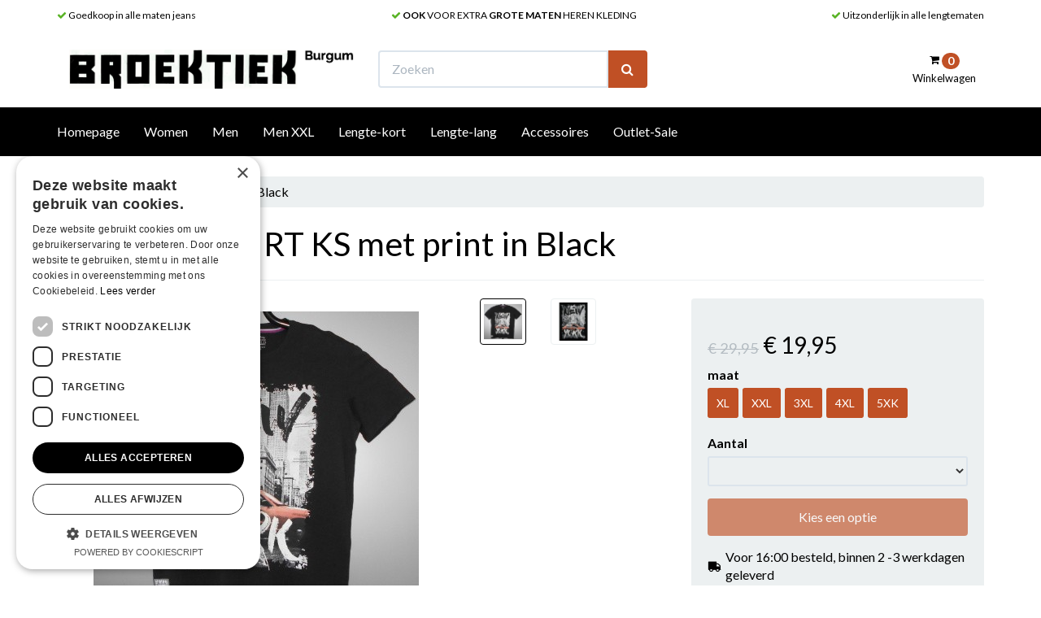

--- FILE ---
content_type: text/html; charset=UTF-8
request_url: https://broektiekjeans.nl/redfield-t-shirt-ks-met-print-in-black
body_size: 7744
content:
<!DOCTYPE html><html lang="nl"><head><meta charset="utf-8"><meta http-equiv="X-UA-Compatible" content="IE=edge"><meta name="viewport" content="width=device-width, initial-scale=1, maximum-scale=1, user-scalable=no"><meta name="robots" content="index, follow"><meta name="title" content="Redfield plussize t-shirt"><meta name="keywords" content="Redfield,t-shirt,RF11913024,kingsize,plussize,grote maten,extra groot,met print,black,zwart,Broektiek,jeans,Burgum,denim,mode,fashion,kleding,vrijetijdskleding,Friesland,Fryslân,sale,lage prijs,aanbieding,opruiming,afgeprijsd,uitverkoop,goedkoop"><meta name="description" content="Redfiels T-shirt met korte mouwen en print in gewone- als in kingsize maat bij Broektiek jeans Burgum in black. Broektiek jeans Burgum is uniek in alle maten mode en jeans."><script type="text/javascript" src="https://www.googletagmanager.com/gtag/js?id=AW-938888633"></script><script type="text/javascript" src="https://www.googletagmanager.com/gtag/js?id=JCOyLk_AZELmb2b8D"></script><script type="text/javascript" src="https://www.googletagmanager.com/gtag/js?id=G-WS48X53ENL"></script><script type="text/javascript">/*<![CDATA[*/ window.dataLayer = window.dataLayer || []; window.visitor_id = '7281f06976835fbb563be51c8607249febaecfa1'; function gtag(){dataLayer.push(arguments);} gtag('consent', 'default', { 'ad_storage': 'denied', 'ad_user_data': 'denied', 'ad_personalization': 'denied', 'analytics_storage': 'denied', 'functionality_storage': 'denied', 'security_storage': 'granted', 'wait_for_update': 2000 }); gtag('set', 'ads_data_redaction', true); gtag('set', 'url_passthrough', true); gtag('js', new Date()); gtag('set','client_id','7281f06976835fbb563be51c8607249febaecfa1'); gtag('config', 'G-WS48X53ENL'); gtag('config', 'AW-938888633'); gtag('config', 'JCOyLk_AZELmb2b8D'); if (document.cookie.indexOf('cookieconsent_status') > -1) { gtag('consent', 'update', { 'ad_user_data': 'granted', 'ad_personalization': 'granted', 'ad_storage': 'granted', 'analytics_storage': 'granted', 'functionality_storage': 'granted' }); } function afTrackEvent () { gtag.apply(null, arguments);} (function(w,d,s,l,i){w[l]=w[l]||[];w[l].push( {'gtm.start': new Date().getTime(),event:'gtm.js'} );var f=d.getElementsByTagName(s)[0], j=d.createElement(s),dl=l!='dataLayer'?'&l='+l:'';j.async=true;j.src= 'https://www.googletagmanager.com/gtm.js?id='+i+dl;f.parentNode.insertBefore(j,f); })(window,document,'script','dataLayer','GTM-K367D7S5');/*]]>*/</script><title>Redfield plussize t-shirt</title><link rel="icon" type="image/png" href="https://afosto-cdn-01.afosto.com/3l1hr/asset/favicon-96x96.png" /><link rel="icon" type="image/gif" href="https://afosto-cdn-01.afosto.com/3l1hr/asset/favicon.gif" /><meta name="apple-mobile-web-app-title" content="BROEKTIEK jeans Burgum"><meta name="application-name" content="BROEKTIEK jeans Burgum"><meta name="msapplication-TileColor" content="#2C3E50"><meta name="theme-color" content="#2C3E50"><link rel="stylesheet" href="https://afosto-cdn-01.afosto.com/css/3845647335-405.css"><link rel="stylesheet" type="text/css" href="//maxcdn.bootstrapcdn.com/font-awesome/4.7.0/css/font-awesome.min.css"><meta name="google-site-verification" content="1Pf6rLcIEy9Fd47hWmB3eT48mvOpaqlzYWgBxvO_mE8" /></head><body class="type-product"><noscript><iframe src="https://www.googletagmanager.com/ns.html?id=GTM-K367D7S5" height="0" width="0" style="display:none;visibility:hidden"></iframe></noscript><div id="fb-root"></div><script> (function(d, s, id) { var js, fjs = d.getElementsByTagName(s)[0]; if (d.getElementById(id)) return; js = d.createElement(s); js.id = id; js.src = "//connect.facebook.net/nl_NL/sdk.js#xfbml=1&version=v2.7&appId=1876097765947515"; fjs.parentNode.insertBefore(js, fjs); }(document, 'script', 'facebook-jssdk')); </script><div class="modal fade" id="wishlist-modal" tabindex="-1" role="dialog"><div class="modal-dialog modal-md" role="document"><div class="modal-content"><div class="modal-header"><button type="button" class="close" data-dismiss="modal" aria-label="Close"><span aria-hidden="true">&times;</span></button><span class="modal-title text-center h4">Aan Wishlist toevoegen</span></div><div class="modal-body"><p>één moment alstublief.</p></div></div></div></div><div class="modal fade" id="quick-view-modal" tabindex="-1" role="dialog" data-error-message="Er ging iets fout, excuses voor het ongemak." data-error-title="error"><div class="modal-dialog modal-md" role="document"><div class="modal-content"><div class="modal-header"><button type="button" class="close" data-dismiss="modal" aria-label="Close"><span aria-hidden="true">&times;</span></button><span class="modal-title text-center h4">Snel bestellen</span></div><div class="modal-body"><p>één moment alstublief.</p></div></div></div></div><div class="modal fade" id="add-response-modal" tabindex="-1" role="dialog" data-success-title="Product toegevoegd" data-error-title="Foutmelding" data-loading-title="Toevoegen..."><div class="modal-dialog modal-md" role="document"><div class="modal-content"><div class="modal-header"><button type="button" class="close" data-dismiss="modal" aria-label="Close"><span aria-hidden="true">&times;</span></button><span class="modal-title text-center h4"></span></div><div class="modal-body text-center"></div><div class="modal-footer success-add hidden"><button class="btn btn-link pull-left" data-dismiss="modal" aria-label="close"> Verder winkelen </button><button class="btn btn-primary" data-af-href="https://broektiekjeans.nl/cart"> Afrekenen </button></div></div></div></div><div class="modal fade" id="share-modal" tabindex="-1" role="dialog" aria-labelledby="social-modal"><div class="modal-dialog" role="document"><div class="modal-content"><div class="modal-header text-center"><button type="button" class="close" data-dismiss="modal" aria-label="Close"><span aria-hidden="true">&times;</span></button><span class="modal-title h4" id="social-modal">Leuk dat je dit artikel wilt delen!</span></div><div class="modal-body text-center"><div class="row"><div class="col-md-4 col-xs-3"><a data-af-href="https://www.facebook.com/sharer/sharer.php?u=&t=" target="_blank" title="Share on Facebook" > Facebook </a></div><div class="col-md-4 col-xs-3"><a data-af-href="https://www.facebook.com/sharer/sharer.php?u=&t=" target="_blank" title="Share on Pinterest" > Pinterest </a></div><div class="col-md-4 visible-xs visible-sm col-xs-3"><a data-af-href="whatsapp://send?text="> WhatsApp </a></div><div class="col-md-4 col-xs-3"><a data-af-href="mailto:?subject=&body=" target="_self" title="Send email"> Email </a></div></div></div><div class="modal-footer text-center"> Kopieer deze link om op je website te plaatsen of om te gebruiken in een bericht <div class="form-group"><div class="input-group"><input class="form-control" value="" id="copy-field" data-clipboard-text=""><div class="input-group-btn"><button type="button" class="copy-to-clipboard btn btn-secondary" data-clipboard-target="#copy-field" data-toggle="tooltip" data-placement="bottom" title="Gekopieerd!">Kopieer</button></div></div></div></div></div></div></div><nav id="mobile-menu-container" class="visible-xs visible-sm" style="opacity: 0" data-search-url="https://broektiekjeans.nl/search"><ul><li class=" "><a data-af-href="https://broektiekjeans.nl/" title="Homepage">Homepage</a></li><li class=" "><a data-af-href="https://broektiekjeans.nl/women/" title="Women">Women</a><ul class="vertical"><li><a data-af-href="https://broektiekjeans.nl/women/broek-pantalon/" title="Broek / Pantalon">Broek / Pantalon</a></li><li><a data-af-href="https://broektiekjeans.nl/women/jeans/" title="Jeans">Jeans</a></li><li><a data-af-href="https://broektiekjeans.nl/women/rok-skirts/" title="Rok / Skirts">Rok / Skirts</a></li><li><a data-af-href="https://broektiekjeans.nl/women/pants-3-4-capris/" title="Pants 3/4 / Capri`s">Pants 3/4 / Capri`s</a></li><li><a data-af-href="https://broektiekjeans.nl/women/bermuda/" title="Bermuda">Bermuda</a></li><li><a data-af-href="https://broektiekjeans.nl/women/blouses/" title="Blouses">Blouses</a></li><li><a data-af-href="https://broektiekjeans.nl/women/shirts/" title="Shirts">Shirts</a></li><li><a data-af-href="https://broektiekjeans.nl/women/jurken/" title="Jurken">Jurken</a></li><li><a data-af-href="https://broektiekjeans.nl/women/trui/" title="Trui">Trui</a></li><li><a data-af-href="https://broektiekjeans.nl/women/vesten/" title="Vesten">Vesten</a></li><li><a data-af-href="https://broektiekjeans.nl/women/spijkerjack/" title="Spijkerjack">Spijkerjack</a></li><li><a data-af-href="https://broektiekjeans.nl/women/jas/" title="Jas / Jack">Jas </a></li><li><a data-af-href="https://broektiekjeans.nl/women/legging/" title="Legging">Legging</a></li></ul></li><li class=" "><a data-af-href="https://broektiekjeans.nl/men/" title="Men">Men</a><ul class="vertical"><li><a data-af-href="https://broektiekjeans.nl/men/jeans/" title="Jeans">Jeans</a></li><li><a data-af-href="https://broektiekjeans.nl/men/broek-pantalon/" title="H Broek / Pantalon">Broek / Pantalon</a></li><li><a data-af-href="https://broektiekjeans.nl/men/basics-uni-t-shirts/" title="Basics / Uni T-shirts">Basics / Uni T-shirts</a></li><li><a data-af-href="https://broektiekjeans.nl/men/overhemden/" title="Overhemden">Overhemden</a></li><li><a data-af-href="https://broektiekjeans.nl/men/shorts/" title="Shorts">Shorts</a></li><li><a data-af-href="https://broektiekjeans.nl/men/singlets-hemden/" title="Singlets / Hemden">Singlets / Hemden</a></li><li><a data-af-href="https://broektiekjeans.nl/men/shirts/" title="Shirts">Shirts</a></li><li><a data-af-href="https://broektiekjeans.nl/men/polos/" title="Polo`s">Polo`s</a></li><li><a data-af-href="https://broektiekjeans.nl/men/sweaters/" title="Sweaters">Sweaters</a></li><li><a data-af-href="https://broektiekjeans.nl/men/vesten/" title="Vesten">Vesten</a></li><li><a data-af-href="https://broektiekjeans.nl/men/truien/" title="Truien">Truien</a></li><li><a data-af-href="https://broektiekjeans.nl/men/bodywarmers/" title="Bodywarmers">Bodywarmers</a></li><li><a data-af-href="https://broektiekjeans.nl/men/spijkerjacks/" title="Spijkerjacks">Spijkerjacks</a></li><li><a data-af-href="https://broektiekjeans.nl/men/jassen-jacks/" title="Jassen / Jacks">Jassen / Jacks</a></li></ul></li><li class=" "><a data-af-href="https://broektiekjeans.nl/men-xxl/" title="Men XXL">Men XXL</a><ul class="vertical"><li><a data-af-href="https://broektiekjeans.nl/men-xxl/jeans/" title="Jeans">Jeans</a></li><li><a data-af-href="https://broektiekjeans.nl/men-xxl/basics-uni-t-shirt/" title="Basics / Uni T-shirts">Basics / Uni T-shirt</a></li><li><a data-af-href="https://broektiekjeans.nl/men-xxl/shorts-korte-broek/" title="Shorts / Korte broek">Shorts / Korte broek</a></li><li><a data-af-href="https://broektiekjeans.nl/men-xxl/jogging/" title="Jogging">Jogging</a></li><li><a data-af-href="https://broektiekjeans.nl/men-xxl/singlets-hemden/" title="Singlets / Hemden">Singlets / Hemden</a></li><li><a data-af-href="https://broektiekjeans.nl/men-xxl/shirts/" title="Shirts">Shirts</a></li><li><a data-af-href="https://broektiekjeans.nl/men-xxl/overhemden/" title="Overhemden">Overhemden</a></li><li><a data-af-href="https://broektiekjeans.nl/men-xxl/polos/" title="Polo`s">Polo`s</a></li><li><a data-af-href="https://broektiekjeans.nl/men-xxl/sweaters/" title="Sweaters">Sweaters</a></li><li><a data-af-href="https://broektiekjeans.nl/men-xxl/vesten/" title="Vesten">Vesten</a></li><li><a data-af-href="https://broektiekjeans.nl/men-xxl/truien/" title="Truien">Truien</a></li><li><a data-af-href="https://broektiekjeans.nl/men-xxl/spijkerjacks/" title="Spijkerjacks">Spijkerjacks</a></li><li><a data-af-href="https://broektiekjeans.nl/men-xxl/jassen/" title="Jassen">Jassen</a></li></ul></li><li class=" "><a data-af-href="https://broektiekjeans.nl/lengte-kort/" title="Lengte-kort">Lengte-kort</a><ul class="vertical"><li><a data-af-href="https://broektiekjeans.nl/lengte-kort/lengte-28/" title="Lengte 28">Lengte 28</a></li><li><a data-af-href="https://broektiekjeans.nl/lengte-kort/lengte-30/" title="Lengte 30">Lengte 30</a></li></ul></li><li class=" "><a data-af-href="https://broektiekjeans.nl/lengte-lang/" title="Lengte-lang">Lengte-lang</a><ul class="vertical"><li><a data-af-href="https://broektiekjeans.nl/lengte-lang/lengte-36/" title="Lengte 36">Lengte 36</a></li><li><a data-af-href="https://broektiekjeans.nl/lengte-lang/lengte-38/" title="Lengte 38">Lengte 38</a></li></ul></li><li class=" "><a data-af-href="https://broektiekjeans.nl/accessoires/" title="Accessoires">Accessoires</a><ul class="vertical"><li><a data-af-href="https://broektiekjeans.nl/accessoires/ondergoed/" title="Ondergoed">Ondergoed</a></li><li><a data-af-href="https://broektiekjeans.nl/accessoires/sokken/" title="Sokken">Sokken</a></li><li><a data-af-href="https://broektiekjeans.nl/accessoires/riemen/" title="Riemen">Riemen</a></li><li><a data-af-href="https://broektiekjeans.nl/accessoires/mutsen/" title="Mutsen">Mutsen</a></li><li><a data-af-href="https://broektiekjeans.nl/accessoires/sjaals/" title="Sjaals">Sjaals</a></li><li><a data-af-href="https://broektiekjeans.nl/accessoires/handschoenen/" title="Handschoenen">Handschoenen</a></li></ul></li><li class=" no-border"><a data-af-href="https://broektiekjeans.nl/outlet-sale/" title="Outlet-Sale">Outlet-Sale</a><ul class="vertical"><li><a data-af-href="https://broektiekjeans.nl/outlet-sale/women/" title="Women">Women</a></li><li><a data-af-href="https://broektiekjeans.nl/outlet-sale/men/" title="Men">Men</a></li><li><a data-af-href="https://broektiekjeans.nl/outlet-sale/men-xxl/" title="Men XXL">Men XXL</a></li></ul></li></ul></nav><header class="default"><div class="header-usps hidden-xs"><div class="container"><div class="col-xs-12 usps-bar"><span class="usps-item"><p><i class="fa fa-check text-success"></i> Goedkoop in alle maten jeans </p></span><span class="usps-item"><p><i class="fa fa-check text-success"></i> <strong>OOK</strong> VOOR EXTRA <strong>GROTE MATEN</strong> HEREN KLEDING </p></span><span class="usps-item"><p><i class="fa fa-check text-success"></i> Uitzonderlijk in alle lengtematen </p></span></div></div></div><nav class="navbar navbar-default"><div class="container"><div class="navbar-header"><div class="toggle-container visible-xs"><button class="toggle-mobile-menu navbar-toggle"><span class="sr-only">Toggle navigation</span><i class="fa fa-lg fa-bars"></i></button></div><div class="navbar-brand-wrapper"><a href="https://broektiekjeans.nl/" class="navbar-brand"><img src="https://afosto-cdn-01.afosto.com/3l1hr/logo/45c0680a8adceeee8c38c79be23b3459.png" alt="logo van BROEKTIEK jeans Burgum"/></a></div><form class="navbar-form hidden-xs" role="search" method="GET" action="https://broektiekjeans.nl/search"><div class="input-group"><input type="text" class="form-control no-fix-up" value="" name="q" placeholder="Zoeken" id="search-field" autocomplete="off" ><span class="input-group-btn"><button type="submit" class="btn btn-primary"><i class="fa fa-search"></i></button></span></div><div class="search-focus-overlay"></div></form><div class="navbar-utilities"><ul class="nav navbar-nav pull-right"><li class="text-center"><a id="toggle-cart-overview"><i class="fa fa-shopping-cart"></i> <span class="badge">0</span><br><span class="hidden-xs">Winkelwagen</span></a></li></ul></div><div id="cart-overview"><div class="cart-overview-header"><div class="col-xs-12"><span class="h3">Winkelwagen</span></div></div><div class="cart-overview-inner"><div class="text-center"><span class="h3">Uw winkelwagen is leeg.</span><span class="h5">Vul hem met producten.</span></div></div><div class="cart-overview-buttons"><a href="https://broektiekjeans.nl/cart" class="btn btn-primary disabled"> Afrekenen </a></div></div></div></div><div class="main-nav"><div class="container"><div id="main-navbar-nav"><form class="navbar-form visible-xs" role="search" method="GET" action="https://broektiekjeans.nl/search"><div class="input-group"><input type="text" class="form-control no-fix-up" value="" name="q" placeholder="Zoeken" id="search-field" autocomplete="off" ><span class="input-group-btn"><button type="submit" class="btn btn-secondary"><i class="fa fa-search"></i></button></span></div><div class="search-focus-overlay"></div></form><ul class="nav navbar-nav dropdown-navigation"><li><a href="https://broektiekjeans.nl/">Homepage</a></li><li><a href="https://broektiekjeans.nl/women/">Women</a><div class="sub-menu hidden-xs"><div class="sub-menu-menu clearfix"><ul class="list-unstyled"><li><a href="https://broektiekjeans.nl/women/broek-pantalon/"> Broek / Pantalon </a></li><li><a href="https://broektiekjeans.nl/women/jeans/"> Jeans </a></li><li><a href="https://broektiekjeans.nl/women/rok-skirts/"> Rok / Skirts </a></li><li><a href="https://broektiekjeans.nl/women/pants-3-4-capris/"> Pants 3/4 / Capri`s </a></li><li><a href="https://broektiekjeans.nl/women/bermuda/"> Bermuda </a></li><li><a href="https://broektiekjeans.nl/women/blouses/"> Blouses </a></li><li><a href="https://broektiekjeans.nl/women/shirts/"> Shirts </a></li><li><a href="https://broektiekjeans.nl/women/jurken/"> Jurken </a></li><li><a href="https://broektiekjeans.nl/women/trui/"> Trui </a></li><li><a href="https://broektiekjeans.nl/women/vesten/"> Vesten </a></li><li><a href="https://broektiekjeans.nl/women/spijkerjack/"> Spijkerjack </a></li><li><a href="https://broektiekjeans.nl/women/jas/"> Jas </a></li><li><a href="https://broektiekjeans.nl/women/legging/"> Legging </a></li></ul></div><div class="sub-menu-image"></div></div></li><li><a href="https://broektiekjeans.nl/men/">Men</a><div class="sub-menu hidden-xs"><div class="sub-menu-menu clearfix"><ul class="list-unstyled"><li><a href="https://broektiekjeans.nl/men/jeans/"> Jeans </a></li><li><a href="https://broektiekjeans.nl/men/broek-pantalon/"> Broek / Pantalon </a></li><li><a href="https://broektiekjeans.nl/men/basics-uni-t-shirts/"> Basics / Uni T-shirts </a></li><li><a href="https://broektiekjeans.nl/men/overhemden/"> Overhemden </a></li><li><a href="https://broektiekjeans.nl/men/shorts/"> Shorts </a></li><li><a href="https://broektiekjeans.nl/men/singlets-hemden/"> Singlets / Hemden </a></li><li><a href="https://broektiekjeans.nl/men/shirts/"> Shirts </a></li><li><a href="https://broektiekjeans.nl/men/polos/"> Polo`s </a></li><li><a href="https://broektiekjeans.nl/men/sweaters/"> Sweaters </a></li><li><a href="https://broektiekjeans.nl/men/vesten/"> Vesten </a></li><li><a href="https://broektiekjeans.nl/men/truien/"> Truien </a></li><li><a href="https://broektiekjeans.nl/men/bodywarmers/"> Bodywarmers </a></li><li><a href="https://broektiekjeans.nl/men/spijkerjacks/"> Spijkerjacks </a></li><li><a href="https://broektiekjeans.nl/men/jassen-jacks/"> Jassen / Jacks </a></li></ul></div><div class="sub-menu-image"></div></div></li><li><a href="https://broektiekjeans.nl/men-xxl/">Men XXL</a><div class="sub-menu hidden-xs"><div class="sub-menu-menu clearfix"><ul class="list-unstyled"><li><a href="https://broektiekjeans.nl/men-xxl/jeans/"> Jeans </a></li><li><a href="https://broektiekjeans.nl/men-xxl/basics-uni-t-shirt/"> Basics / Uni T-shirt </a></li><li><a href="https://broektiekjeans.nl/men-xxl/shorts-korte-broek/"> Shorts / Korte broek </a></li><li><a href="https://broektiekjeans.nl/men-xxl/jogging/"> Jogging </a></li><li><a href="https://broektiekjeans.nl/men-xxl/singlets-hemden/"> Singlets / Hemden </a></li><li><a href="https://broektiekjeans.nl/men-xxl/shirts/"> Shirts </a></li><li><a href="https://broektiekjeans.nl/men-xxl/overhemden/"> Overhemden </a></li><li><a href="https://broektiekjeans.nl/men-xxl/polos/"> Polo`s </a></li><li><a href="https://broektiekjeans.nl/men-xxl/sweaters/"> Sweaters </a></li><li><a href="https://broektiekjeans.nl/men-xxl/vesten/"> Vesten </a></li><li><a href="https://broektiekjeans.nl/men-xxl/truien/"> Truien </a></li><li><a href="https://broektiekjeans.nl/men-xxl/spijkerjacks/"> Spijkerjacks </a></li><li><a href="https://broektiekjeans.nl/men-xxl/jassen/"> Jassen </a></li></ul></div><div class="sub-menu-image"></div></div></li><li><a href="https://broektiekjeans.nl/lengte-kort/">Lengte-kort</a><div class="sub-menu hidden-xs"><div class="sub-menu-menu clearfix"><ul class="list-unstyled"><li><a href="https://broektiekjeans.nl/lengte-kort/lengte-28/"> Lengte 28 </a></li><li><a href="https://broektiekjeans.nl/lengte-kort/lengte-30/"> Lengte 30 </a></li></ul></div><div class="sub-menu-image"></div></div></li><li><a href="https://broektiekjeans.nl/lengte-lang/">Lengte-lang</a><div class="sub-menu hidden-xs"><div class="sub-menu-menu clearfix"><ul class="list-unstyled"><li><a href="https://broektiekjeans.nl/lengte-lang/lengte-36/"> Lengte 36 </a></li><li><a href="https://broektiekjeans.nl/lengte-lang/lengte-38/"> Lengte 38 </a></li></ul></div><div class="sub-menu-image"></div></div></li><li><a href="https://broektiekjeans.nl/accessoires/">Accessoires</a><div class="sub-menu hidden-xs"><div class="sub-menu-menu clearfix"><ul class="list-unstyled"><li><a href="https://broektiekjeans.nl/accessoires/ondergoed/"> Ondergoed </a></li><li><a href="https://broektiekjeans.nl/accessoires/sokken/"> Sokken </a></li><li><a href="https://broektiekjeans.nl/accessoires/riemen/"> Riemen </a></li><li><a href="https://broektiekjeans.nl/accessoires/mutsen/"> Mutsen </a></li><li><a href="https://broektiekjeans.nl/accessoires/sjaals/"> Sjaals </a></li><li><a href="https://broektiekjeans.nl/accessoires/handschoenen/"> Handschoenen </a></li></ul></div><div class="sub-menu-image"></div></div></li><li><a href="https://broektiekjeans.nl/outlet-sale/">Outlet-Sale</a><div class="sub-menu hidden-xs"><div class="sub-menu-menu clearfix"><ul class="list-unstyled"><li><a href="https://broektiekjeans.nl/outlet-sale/women/"> Women </a></li><li><a href="https://broektiekjeans.nl/outlet-sale/men/"> Men </a></li><li><a href="https://broektiekjeans.nl/outlet-sale/men-xxl/"> Men XXL </a></li></ul></div><div class="sub-menu-image"></div></div></li></ul></div></div></div><div class="main-nav-backdrop"></div></nav></header><div class="cart-overview-underlay"></div><div class="page-wrap"><div class="page-overlay"></div><div id="content"><div class="container"><div class="row"><div class="col-md-12 main-page content product"><section id="product-page-content" class="thumbs-side-layout"><div class="hidden-xs hidden-sm"><div class="breadcrumb-container"><div class="row"><div class="col-xs-12"><ol class="breadcrumb"><li>Redfield T-SHIRT KS met print in Black</li></ol></div></div></div></div><div class="row"><div class="col-xs-12"><h1 class="product-name">Redfield T-SHIRT KS met print in Black</h1><hr></div></div><div class="row"><div class="col-xs-12 col-sm-8 product-images side"><div class="row"><div class="col-xs-9 col-sm-8 main-image text-center"><img src="https://afosto-cdn-01.afosto.com/3l1hr/product/400/1853455765-DSCN77832.JPG" alt="Redfield T-SHIRT KS met print in Black" title="Redfield T-SHIRT KS met print in Black"></div><div class="col-xs-3 col-sm-4"><div class="row thumbnail-container "><div class="col-xs-12 col-md-4"><a href="https://afosto-cdn-01.afosto.com/3l1hr/product/1853455765-DSCN77832.JPG" data-lightbox="product"><img src="https://afosto-cdn-01.afosto.com/3l1hr/product/100/1853455765-DSCN77832.JPG" class="thumbnail" alt="Afbeelding van Redfield T-SHIRT KS met print in Black" data-img="https://afosto-cdn-01.afosto.com/3l1hr/product/400/1853455765-DSCN77832.JPG"></a></div><div class="col-xs-12 col-md-4"><a href="https://afosto-cdn-01.afosto.com/3l1hr/product/2862307385-DSCN77792.JPG" data-lightbox="product"><img src="https://afosto-cdn-01.afosto.com/3l1hr/product/100/2862307385-DSCN77792.JPG" class="thumbnail" alt="Afbeelding van Redfield T-SHIRT KS met print in Black" data-img="https://afosto-cdn-01.afosto.com/3l1hr/product/400/2862307385-DSCN77792.JPG"></a></div></div></div></div></div><div class="col-xs-12 col-sm-4"><div class="well"><h3><small><s> € 29<span>,95</span></s></small><span class="price-final"> € 19<span>,95</span></span></h3><div class="product-options"><div class="form-group"><label>maat</label><div class="product-options-item"><button data-af-href="https://broektiekjeans.nl/redfield-t-shirt-ks-met-print-in-black?maat=xl" data-af-ajax-element="#product-page-content" data-af-ajax-input="#product-page-content > *" class="btn btn-primary btn-sm product-option">XL</button><button data-af-href="https://broektiekjeans.nl/redfield-t-shirt-ks-met-print-in-black?maat=xxl" data-af-ajax-element="#product-page-content" data-af-ajax-input="#product-page-content > *" class="btn btn-primary btn-sm unavailable product-option">XXL</button><button data-af-href="https://broektiekjeans.nl/redfield-t-shirt-ks-met-print-in-black?maat=3xl" data-af-ajax-element="#product-page-content" data-af-ajax-input="#product-page-content > *" class="btn btn-primary btn-sm unavailable product-option">3XL</button><button data-af-href="https://broektiekjeans.nl/redfield-t-shirt-ks-met-print-in-black?maat=4xl" data-af-ajax-element="#product-page-content" data-af-ajax-input="#product-page-content > *" class="btn btn-primary btn-sm unavailable product-option">4XL</button><button data-af-href="https://broektiekjeans.nl/redfield-t-shirt-ks-met-print-in-black?maat=5xk" data-af-ajax-element="#product-page-content" data-af-ajax-input="#product-page-content > *" class="btn btn-primary btn-sm unavailable product-option">5XK</button></div></div></div><form action="https://broektiekjeans.nl/cart/add/" method="post" data-cart-url="cart" data-product-url="https://broektiekjeans.nl/redfield-t-shirt-ks-met-print-in-black"><input type="hidden" value="3187862" name="product_id" /><div class="form-group"><label for="count">Aantal</label><select type="text" id="count" name="quantity" class="form-control input-sm" disabled ></select></div><div class="form-group"><button disabled class="btn btn-primary" style="width: 100%"> Kies een optie </button></div><div class="d-flex align-items-center"><i class="fa fa-truck fa-flip-horizontal fa-fw mr-5"></i><p class="mb-0">Voor 16:00 besteld, binnen 2 -3 werkdagen geleverd</p></div></form></div><div class="row"><div class="col-xs-12"><hr /><ul class="list-unstyled"><li><i class="fa fa-check text-success"></i> Goedkoop in alle maten jeans </li><li><i class="fa fa-check text-success"></i> <strong>OOK</strong> VOOR EXTRA <strong>GROTE MATEN</strong> HEREN KLEDING </li><li><i class="fa fa-check text-success"></i> Uitzonderlijk in alle lengtematen </li></ul></div></div></div></div><div class="row product-specifications"><hr /><div class="col-md-6"><h2>Omschrijving</h2><p>T-shirt in gewone - als in kingsize maat<br></p><p style="line-height: 22.4px;">korte mouwen</p><p style="line-height: 22.4px;">ronde hals</p><p style="line-height: 22.4px;">Met print: New York en roze Amerikaanse auto</p><p style="line-height: 22.4px;">Kleur: Black (ook in het melee grey, kijk daarvoor verder in Broektiek`s webshop)</p><p>85% katoen / 15% viscose</p></div><div class="col-md-6"><h2>Specificaties</h2><dl class="dl-horizontal"><dt>Artikelnummer</dt><dd>-</dd><dt>EAN nummer</dt><dd>-</dd><dt>Voorraad</dt><dd>1 stuk</dd><dt>Leverancier</dt><dd>Redfield GmbH Textilegentur</dd><dt>Model 3</dt><dd> heren t-shirt met print </dd><dt>Wassing / kleur</dt><dd> Black </dd><dt>Merk</dt><dd> Redfield </dd><dt>Model</dt><dd> RF11913024 </dd><dt>Model 2</dt><dd> 18400 </dd></dl></div></div><div class="row"><div class="col-md-12"><hr /><span>Shop meer</span><ul class="shop-more list-inline"><li><a href="https://broektiekjeans.nl/men/" title="Men"><i class="fa fa-caret-right"></i> Men</a></li><li><a href="https://broektiekjeans.nl/men/shirts/" title="Shirts"><i class="fa fa-caret-right"></i> Shirts</a></li><li><a href="https://broektiekjeans.nl/outlet-sale/" title="Outlet-Sale"><i class="fa fa-caret-right"></i> Outlet-Sale</a></li><li><a href="https://broektiekjeans.nl/outlet-sale/men/" title="Men"><i class="fa fa-caret-right"></i> Men</a></li></ul></div></div><div class="visible-xs visible-sm"><div class="breadcrumb-container"><div class="row"><div class="col-xs-12"><ol class="breadcrumb"><li>Redfield T-SHIRT KS met print in Black</li></ol></div></div></div></div></section><div class="hidden"><div class="quick-view-modal-content" id="quick-view-content"><div class="modal-header"><button type="button" class="close" data-dismiss="modal" aria-label="Close"><span aria-hidden="true">&times;</span></button><h4 class="modal-title text-center">Snel bestellen</h4></div><form action="https://broektiekjeans.nl/cart/add/" method="post" id="quick-view-form" data-product-url="https://broektiekjeans.nl/redfield-t-shirt-ks-met-print-in-black"><div class="modal-body"><div class="row"><div class="col-md-5"><div class="product-image text-center"><img src="https://afosto-cdn-01.afosto.com/3l1hr/product/400/1853455765-DSCN77832.JPG" alt="Redfield T-SHIRT KS met print in Black"></div></div><div class="col-md-7"><h3> Redfield T-SHIRT KS met print in Black </h3><div class="product-variants text-center"></div><div class="product-options"><div class="product-options"><div class="form-group"><div class="text-uppercase"><strong>maat</strong></div><div class="product-options-item"><button type="button" class="btn btn-primary btn-sm product-option" data-qv-product="https://broektiekjeans.nl/redfield-t-shirt-ks-met-print-in-black?maat=3xl" data-qv-ajax-element="#quick-view-modal .modal-content" data-qv-ajax-input="#quick-view-content > *">3XL</button><button type="button" class="btn btn-primary btn-sm product-option" data-qv-product="https://broektiekjeans.nl/redfield-t-shirt-ks-met-print-in-black?maat=4xl" data-qv-ajax-element="#quick-view-modal .modal-content" data-qv-ajax-input="#quick-view-content > *">4XL</button><button type="button" class="btn btn-primary btn-sm product-option" data-qv-product="https://broektiekjeans.nl/redfield-t-shirt-ks-met-print-in-black?maat=5xk" data-qv-ajax-element="#quick-view-modal .modal-content" data-qv-ajax-input="#quick-view-content > *">5XK</button><button type="button" class="btn btn-primary btn-sm product-option" data-qv-product="https://broektiekjeans.nl/redfield-t-shirt-ks-met-print-in-black?maat=xl" data-qv-ajax-element="#quick-view-modal .modal-content" data-qv-ajax-input="#quick-view-content > *">XL</button><button type="button" class="btn btn-primary btn-sm product-option" data-qv-product="https://broektiekjeans.nl/redfield-t-shirt-ks-met-print-in-black?maat=xxl" data-qv-ajax-element="#quick-view-modal .modal-content" data-qv-ajax-input="#quick-view-content > *">XXL</button></div></div></div></div><div class="form-group"><label for="count">Aantal</label><input type="number" id="count" name="quantity" class="form-control input-sm" value="1" min="1" disabled ></div></div></div></div><div class="modal-footer"><input type="hidden" value="3187862" name="product_id" /><button type="button" class="btn btn-link pull-left" data-af-href="https://broektiekjeans.nl/redfield-t-shirt-ks-met-print-in-black"> Meer info </button><button type="submit" disabled class="btn btn-success"><i class="fa fa-shopping-cart fa-lg"> </i> In winkelwagen </button></div></form><div class="modal-footer success-add hidden"><button class="btn btn-link pull-left" data-dismiss="modal" aria-label="close"> Verder winkelen </button><button class="btn btn-success" data-af-href="https://broektiekjeans.nl/cart"> Afrekenen </button></div></div><div id="share-content"><div class="modal-header text-center"><button type="button" class="close" data-dismiss="modal" aria-label="Close"><span aria-hidden="true">&times;</span></button><h4 class="modal-title" id="social-modal">Leuk dat je dit artikel wilt delen!</h4></div><div class="modal-body text-center"><div class="row"><div class="col-md-4 col-xs-3 text-center"><a data-af-href="https://www.facebook.com/sharer/sharer.php?u=https://broektiekjeans.nl/redfield-t-shirt-ks-met-print-in-black&t=" target="_blank" title="Share on Facebook" class="social-share" ><i class="fa fa-facebook-official fa-4x"></i></a></div><div class="col-md-4 col-xs-3 text-center"><a data-af-href="http://pinterest.com/pin/create/button/?url=https://broektiekjeans.nl/redfield-t-shirt-ks-met-print-in-black&description=Redfield%20T-SHIRT%20KS%20met%20print%20in%20Black%20bij%20Confettifeest&media=https://afosto-cdn-01.afosto.com/3l1hr/product/1853455765-DSCN77832.JPG" class="social-share" target="_blank" title="Share on Pinterest" ><i class="fa fa-pinterest fa-4x"></i></a></div><div class="col-md-4 visible-xs visible-sm col-xs-3 text-center"><a data-af-href="whatsapp://send?text=https://broektiekjeans.nl/redfield-t-shirt-ks-met-print-in-black"><i class="fa fa-whatsapp fa-4x"></i></a></div><div class="col-md-4 col-xs-3 text-center"><a data-af-href="mailto:?subject=&body=https://broektiekjeans.nl/redfield-t-shirt-ks-met-print-in-black" target="_self" title="Send email"><i class="fa fa-envelope fa-4x"></i></a></div></div></div><div class="modal-footer text-center"> Kopieer deze link om op je website te plaatsen of om te gebruiken in een bericht <div class="form-group"><div class="input-group"><input class="form-control" value="https://broektiekjeans.nl/redfield-t-shirt-ks-met-print-in-black" id="copy-field" readonly data-clipboard-text="https://broektiekjeans.nl/redfield-t-shirt-ks-met-print-in-black"><div class="input-group-btn"><button type="button" class="copy-to-clipboard btn btn-secondary" data-clipboard-target="#copy-field" data-toggle="tooltip" data-trigger="click" data-placement="bottom" title="Gekopieerd!">Kopieer</button></div></div></div></div></div></div></div></div></div></div><footer><section class="main-footer"><div class="container"><div class="row"><div class="col-xs-12 col-md-3"><ul><li>Impressie</li><img src="https://afosto-cdn-01.afosto.com/3l1hr/inline/9d363646e6688d563852e5f38d14077e.jpg"><a href="../klantenservice"><li>Klantenservice</li></a><a href="../verzending-en-retourneren"><li>Verzending/ Retourneren</li></a><a href="../algemene-voorwaarden"><li>Algemene voorwaarden</li></a></ul></div><div class="col-xs-12 col-md-3"><span class="h3">Contactgegevens</span><address><p><br></p><div class="text"> Lageweg 10<br> 9251 JW Burgum<br> 0511 - 469138<br><br><i class="icon-envelope"></i><a href="mailto:admin@broektiekjeans.nl">admin@broektiekjeans.nl</a><br><br> KVK- nummer: 01065353<br> BTW- id: NL001433797B04<br></div></address></div><div class="col-xs-12 col-md-3 open-hours-table"><span class="h3">Openingstijden</span><p><br></p><div class="row-fluid tabel"><table width="100%"><tbody><tr><td>Maandag </td><td>13.15 - 17.30 uur </td></tr><tr><td>Dinsdag </td><td>09.30 - 17.30 uur </td></tr><tr><td>Woensdag </td><td>09.30 - 17.30 uur </td></tr><tr><td>Donderdag </td><td>09.30 - 17.30 uur </td></tr><tr><td>Vrijdag </td><td>09.30 - 17.30 uur </td></tr><tr><td>Zaterdag </td><td>09.30 - 16.30 uur </td></tr><tr><td>Zondag </td><td>Gesloten </td></tr></tbody></table></div><p>Ook kunt u op afspraak s`avonds of zondags prive geholpen worden in de winkel.</p><p>	Webshop 24/7 open</p></div><div class="col-xs-12 col-md-3"><span class="h3">Verzend/betaalmethode</span><p><br></p><div class="row-fluid images"><div class="span4"><img src="https://afosto-cdn-01.afosto.com/3l1hr/inline/b9f75533db5f01e74b12a263fe97d38d.png" alt="iDeal"></div><div class="span4 extra"><img src="https://afosto-cdn-01.afosto.com/3l1hr/inline/4683f577097e23258392547f2cb89219.png" alt="Mister Cash"></div><div class="span4"><img src="https://afosto-cdn-01.afosto.com/3l1hr/inline/0c5bf8c98a18019819c12f759c19bea4.png" alt="PostNL"></div></div><div class="title"> Volg ons via Facebook </div><div class="facebook-like-left cf"><div class="fb-like" data-href="http://www.facebook.com/" data-layout="button_count" data-action="like" data-show-faces="true" data-share="true"></div></div></div></div></div></section><section class="bottom-footer"><div class="container"><div class="row"><div class="col-xs-12 text-center"> &copy; 2026 - BROEKTIEK jeans Burgum. </div></div></div></section></footer></div><div data-href="#0" class="cd-top btn btn-secondary"><i class="fa fa-angle-up"></i></div><script src="https://afosto-cdn-01.afosto.com/js/322814194-405.js"></script><script type="text/javascript">/*<![CDATA[*/ $(function(){ function allConsentGranted() { gtag('consent', 'update', { 'ad_user_data': 'granted', 'ad_personalization': 'granted', 'ad_storage': 'granted', 'analytics_storage': 'granted', 'functionality_storage': 'granted' }); } ; $(document).on('click','.cc-dismiss',allConsentGranted); }); $(document).on('af.cart.add', function (event, products) { $.each(products, function (index, product) { afTrackEvent('event', 'add_to_cart', { 'currency' : 'EUR' , 'value' : product.price, 'items' : [ { 'item_id' : product.sku ?? product.product_id, 'item_list' : product.name || '', 'quantity' : product.quantity, 'index' : index } ] }) }); }); $(document).on('af.cart.remove', function (event, products) { $.each(products, function (index, product) { afTrackEvent('event', 'remove_from_cart', { 'currency' : 'EUR' , 'value' : product.price, 'items' : [ { 'item_id' : product.sku ?? product.product_id, 'item_list' : product.name || '', 'quantity' : product.quantity, 'index' : index } ] }) }); });/*]]>*/</script><script type="text/javascript" id="ga-ce">/*<![CDATA[*/afTrackEvent('event','view_item', {'currency':'EUR','value':19.95,'items':[{'item_id':'14630','google_business_vertical':'retail','item_name':'Redfield\x20T\x2DSHIRT\x20KS\x20met\x20print\x20in\x20Black','discount':10,'item_category':'Redfield\x20T\x2DSHIRT\x20KS\x20met\x20print\x20in\x20Black','item_brand':'Redfield','price':29.95,'quantity':1,'index':1}]});/*]]>*/</script></body></html> 